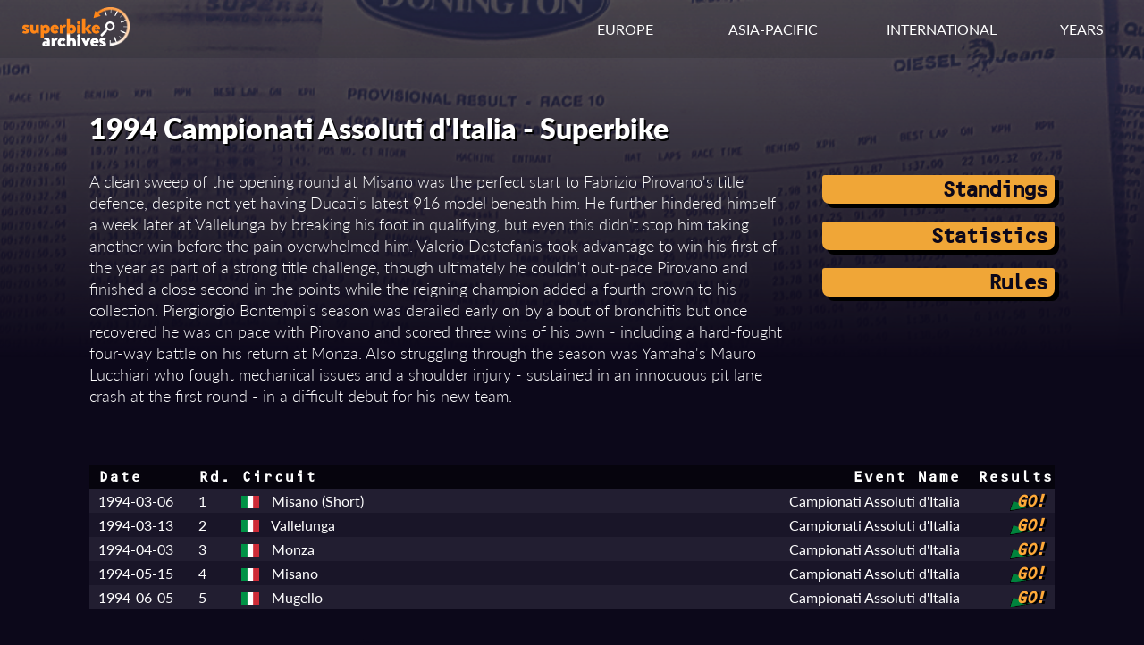

--- FILE ---
content_type: text/html; charset=UTF-8
request_url: https://superbike-archives.net/season.php?id=94ITA
body_size: 3231
content:

<!DOCTYPE html>
<html lang="en">

<head>
    <link rel="stylesheet" href="/style/season-list.css">
    <link rel="stylesheet" href="/style/season.css">
    <meta charset="utf-8">
    <meta name="viewport" content="width=device-width initial-scale=1">
    <!-- Font links here -->
    <link rel="stylesheet" href="https://use.typekit.net/ytt0vov.css">
    <!-- CSS links here -->
    <link rel="stylesheet" href="/style/base.css">
    <link rel="stylesheet" href="/style/header.css">
    <link rel="stylesheet" href="/style/footer.css">
    <link rel="stylesheet" href="/style/responsive.css">
    <!-- OpenGraph -->
    <meta name="og:image" content="https://www.superbike-archives.net/img/superbike-archives-opengraph.jpg"/>
    <meta name="og:image:width" content="1200"/>
    <meta name="og:image:height" content="515"/>
    <meta name="og:title" content="1994 Campionati Assoluti d&#039;Italia - Superbike | Superbike Archives" />
    <meta name="description" content="Race calendar, points standings, session results and season summary of the 1994 Campionati Assoluti d&#039;Italia - Superbike." />
    <meta name="og:description" content="Race calendar, points standings, session results and season summary of the 1994 Campionati Assoluti d&#039;Italia - Superbike." />
    <link rel="canonical" href="https://superbike-archives.net/season.php?id=94ITA" />
    <!-- Title here -->
    <title>1994 Campionati Assoluti d&#039;Italia - Superbike | Superbike Archives</title>
</head>

<body>
    <!-- Header -->
    <header>
        <!-- Nav bar -->
<div class="navbar">
    <div class="container flex">
        <div id="logo">
            <a href="/index.php" aria-label="Return to the Superbike Archives homepage."><img class="img-logo" alt="Superbike Archives logo"></img></a>
        </div>

        <!-- Standard menu -->
        <nav id="menu-desktop">
            <div class="ul">
                <li>
                    <div class="dropdown" id="dropdown-eur">
                        <span class="dropdown-btn">EUROPE</span>
                        <div class="dropdown-menu">
                            <a href="/series.php?id=AUT" aria-label="View results of the Austrian Superbike Championship.">Austrian Superbike</a>
                            <a href="/series.php?id=BEL" aria-label="View results of the Belgian Superbike Championship.">Belgian Superbike</a>
                            <a href="/series.php?id=GBR" aria-label="View results of the British Superbike Championship.">British Superbike</a>
                            <a href="/series.php?id=CZK" aria-label="View results of the Czechoslovak and Czech Republic Superbike Championship.">Czech Superbike</a>
                            <a href="/series.php?id=FIN" aria-label="View results of the Finnish Superbike Championship.">Finnish Superbike</a>
                            <a href="/series.php?id=FRA" aria-label="View results of the French Superbike Championship.">French Superbike</a>
                            <a href="/series.php?id=ITA" aria-label="View results of the Italian Superbike Championship.">Italian Superbike</a>
                            <a href="/series.php?id=POR" aria-label="View results of the Portuguese Superbike Championship.">Portuguese Superbike</a>
                            <a href="/series.php?id=GER" aria-label="View results of the German Pro-Superbike Championship.">Pro-Superbike</a>
                            <a href="/series.php?id=SVK" aria-label="View results of the Slovak Superbike Championship.">Slovak Superbike</a>
                            <a href="/series.php?id=ESP" aria-label="View results of the Spanish Superbike Championship.">Spanish Superbike</a>
                            <a href="/series.php?id=SWE" aria-label="View results of the Swedish Superbike Championship.">Swedish Superbike</a>
                            <a href="/series.php?id=SUI" aria-label="View results of the Swiss Superbike Championship.">Swiss Superbike</a>
                        </div>
                    </div>
                </li>
                <li>
                    <div class="dropdown" id="dropdown-asia">
                        <span class="dropdown-btn">ASIA-PACIFIC</span>
                        <div class="dropdown-menu">
                            <a href="/series.php?id=JPN" aria-label="View results of the All Japan Superbike Championship.">All Japan Superbike</a>
                            <a href="/series.php?id=AUS" aria-label="View results of the Australian Superbike Championship.">Australian Superbike</a>
                            <a href="/series.php?id=SHL" aria-label="View results of the Australian Shell Superbike Series.">Shell Superbike</a>
                        </div>
                    </div>
                </li>
                <li>
                    <div class="dropdown" id="dropdown-int">
                        <span class="dropdown-btn">INTERNATIONAL</span>
                        <div class="dropdown-menu">
                            <a href="/series.php?id=WSB" aria-label="View results of the World Superbike Championship.">World Superbike</a>
                            <a href="/series.php?id=EUR" aria-label="View results of the European Superbike Championship.">European Superbike</a>
                            <a href="/series.php?id=NDC" aria-label="View results of the Nordic Superbike Championship.">Nordic Superbike</a>
                            <a href="/series.php?id=PAN" aria-label="View results of the Pan Pacific Superbike Championship.">Pan Pacific Superbike</a>
                            <a href="/series.php?id=SCA" aria-label="View results of the Scandinavian Open Superbike Championship.">Scandinavian Open</a>
                        </div>
                    </div>
                </li>
                <li>
                    <div class="dropdown" id="dropdown-years">
                        <span class="dropdown-btn">YEARS</span>
                        <div class="dropdown-menu">
                            <a href="/year.php?year=1990" aria-label="View results of superbike races in 1990.">1990</a>
                            <a href="/year.php?year=1991" aria-label="View results of superbike races in 1991.">1991</a>
                            <a href="/year.php?year=1992" aria-label="View results of superbike races in 1992.">1992</a>
                            <a href="/year.php?year=1993" aria-label="View results of superbike races in 1993.">1993</a>
                            <a href="/year.php?year=1994" aria-label="View results of superbike races in 1994.">1994</a>
                            <a href="/year.php?year=1995" aria-label="View results of superbike races in 1995.">1995</a>
                            <a href="/year.php?year=1996" aria-label="View results of superbike races in 1996.">1996</a>
                            <a href="/year.php?year=1997" aria-label="View results of superbike races in 1997.">1997</a>
                            <a href="/year.php?year=1998" aria-label="View results of superbike races in 1998.">1998</a>
                            <a href="/year.php?year=1999" aria-label="View results of superbike races in 1999.">1999</a>
                        </div>
                    </div>
                </li>
            </div>
        </nav>

        <!-- Mobile menu -->
        <!-- Hamburger icon -->
        <input class="side-menu" type="checkbox" id="side-menu" />
        <label class="hamb" for="side-menu"><span class="hamb-line"></span></label>
        <nav id="menu-mobile">
            <!-- Menu -->
            <div class="ul menu">
                <li class="subnav">
                    <span>RESULTS BY YEAR</span>
                    <div class="mobile-submenu">
                        <a href="/year.php?year=1990" aria-label="View results of superbike races in 1990.">1990</a>
                        <a href="/year.php?year=1991" aria-label="View results of superbike races in 1991.">1991</a>
                        <a href="/year.php?year=1992" aria-label="View results of superbike races in 1992.">1992</a>
                        <a href="/year.php?year=1993" aria-label="View results of superbike races in 1993.">1993</a>
                        <a href="/year.php?year=1994" aria-label="View results of superbike races in 1994.">1994</a>
                        <a href="/year.php?year=1995" aria-label="View results of superbike races in 1995.">1995</a>
                        <a href="/year.php?year=1996" aria-label="View results of superbike races in 1996.">1996</a>
                        <a href="/year.php?year=1997" aria-label="View results of superbike races in 1997.">1997</a>
                        <a href="/year.php?year=1998" aria-label="View results of superbike races in 1998.">1998</a>
                        <a href="/year.php?year=1999" aria-label="View results of superbike races in 1999.">1999</a>
                    </div>
                </li>
                <li class="subnav">
                    <span>INTERNATIONAL SERIES</span>
                    <div class="mobile-submenu">
                        <a href="/series.php?id=WSB" aria-label="View results of the World Superbike Championship.">World Superbike</a>
                        <a href="/series.php?id=EUR" aria-label="View results of the European Superbike Championship.">European Superbike</a>
                        <a href="/series.php?id=NDC" aria-label="View results of the Nordic Superbike Championship.">Nordic Superbike</a>
                        <a href="/series.php?id=PAN" aria-label="View results of the Pan Pacific Superbike Championship.">Pan Pacific Superbike</a>
                        <a href="/series.php?id=SCA" aria-label="View results of the Scandinavian Open Superbike Championship.">Scandinavian Open</a>
                    </div>
                </li>
                <li class="subnav">
                    <span>NATIONAL SERIES - EUROPE</span>
                    <div class="mobile-submenu">
                        <a href="/series.php?id=AUT" aria-label="View results of the Austrian Superbike Championship.">Austrian Superbike</a>
                        <a href="/series.php?id=BEL" aria-label="View results of the Belgian Superbike Championship.">Belgian Superbike</a>
                        <a href="/series.php?id=GBR" aria-label="View results of the British Superbike Championship.">British Superbike</a>
                        <a href="/series.php?id=CZK" aria-label="View results of the Czechoslovak and Czech Republic Superbike Championship.">Czech Superbike</a>
                        <a href="/series.php?id=FIN" aria-label="View results of the Finnish Superbike Championship.">Finnish Superbike</a>
                        <a href="/series.php?id=FRA" aria-label="View results of the French Superbike Championship.">French Superbike</a>
                        <a href="/series.php?id=ITA" aria-label="View results of the Italian Superbike Championship.">Italian Superbike</a>
                        <a href="/series.php?id=POR" aria-label="View results of the Portuguese Superbike Championship.">Portuguese Superbike</a>
                        <a href="/series.php?id=GER" aria-label="View results of the German Pro-Superbike Championship.">Pro-Superbike</a>
                        <a href="/series.php?id=SVK" aria-label="View results of the Slovak Superbike Championship.">Slovak Superbike</a>
                        <a href="/series.php?id=ESP" aria-label="View results of the Spanish Superbike Championship.">Spanish Superbike</a>
                        <a href="/series.php?id=SWE" aria-label="View results of the Swedish Superbike Championship.">Swedish Superbike</a>
                        <a href="/series.php?id=SUI" aria-label="View results of the Swiss Superbike Championship.">Swiss Superbike</a>
                    </div>
                </li>
                <li class="subnav">
                    <span>NATIONAL SERIES - ASIA-PACIFIC</span>
                    <div class="mobile-submenu">
                        <a href="/series.php?id=JPN" aria-label="View results of the All Japan Superbike Championship.">All Japan Superbike</a>
                        <a href="/series.php?id=AUS" aria-label="View results of the Australian Superbike Championship.">Australian Superbike</a>
                        <a href="/series.php?id=SHL" aria-label="View results of the Australian Shell Superbike Series.">Shell Superbike</a>
                    </div>
                </li>
            </div>
        </nav>
    </div>
</div>    </header>

    <!-- Main -->
    <main>
        <!-- Container -->
        <div class="container">
            <!-- Background image -->
            <div class="img-browse">

                <!-- Selected season -->
                <section id="selected-season" class="container">
                    <!-- Season seasonName -->
                    <h2>1994 Campionati Assoluti d&#039;Italia - Superbike</h2>

                    <!-- Season info -->
                    <div class="season-info">
                        <!-- Season seasonSummary -->
                        <p>A clean sweep of the opening round at Misano was the perfect start to Fabrizio Pirovano&#039;s title defence, despite not yet having Ducati&#039;s latest 916 model beneath him. He further hindered himself a week later at Vallelunga by breaking his foot in qualifying, but even this didn&#039;t stop him taking another win before the pain overwhelmed him. Valerio Destefanis took advantage to win his first of the year as part of a strong title challenge, though ultimately he couldn&#039;t out-pace Pirovano and finished a close second in the points while the reigning champion added a fourth crown to his collection. Piergiorgio Bontempi&#039;s season was derailed early on by a bout of bronchitis but once recovered he was on pace with Pirovano and scored three wins of his own - including a hard-fought four-way battle on his return at Monza. Also struggling through the season was Yamaha&#039;s Mauro Lucchiari who fought mechanical issues and a shoulder injury - sustained in an innocuous pit lane crash at the first round - in a difficult debut for his new team.</p>
                        <!-- Buttons for info pages -->
                        <nav class="season-buttons">
                            <div class="button"><a class="h3" href='standings.php?ssnID=94ITA&amp;chpID=94ITARID'>Standings</a></div><div class="button"><a class="h3" href='stats.php?ssnID=94ITA'>Statistics</a></div><div class="button"><a class="h3" href='rules.php?ssnID=94ITA'>Rules</a></div>                        </nav>
                    </div>

                    <!-- Event list -->
                    <table class="content tbl-season-events">
                        <thead><tr><th class="left date">Date</th><th class="left rndno">Rd.</th><th class="left circuitName">Circuit</th><th class="right seasonName">Event Name</th><th class="right results">Results</th></tr></thead><tbody><tr><td class="left date">1994-03-06</td><td class="left rndno">1</td><td class="left circuitName"><span class="flag"><img class="flag-img" alt="Flag of Italy" src="img/flags/ITA.png"></span>  Misano (Short)</td><td class="right seasonName">Campionati Assoluti d'Italia</td><td class="right available"><a href="results.php?ssnID=94ITA&sesID=940306MISITARC1&sesType=r">GO!</a></td></tr><tr><td class="left date">1994-03-13</td><td class="left rndno">2</td><td class="left circuitName"><span class="flag"><img class="flag-img" alt="Flag of Italy" src="img/flags/ITA.png"></span>  Vallelunga</td><td class="right seasonName">Campionati Assoluti d'Italia</td><td class="right available"><a href="results.php?ssnID=94ITA&sesID=940313VALITARC1&sesType=r">GO!</a></td></tr><tr><td class="left date">1994-04-03</td><td class="left rndno">3</td><td class="left circuitName"><span class="flag"><img class="flag-img" alt="Flag of Italy" src="img/flags/ITA.png"></span>  Monza</td><td class="right seasonName">Campionati Assoluti d'Italia</td><td class="right available"><a href="results.php?ssnID=94ITA&sesID=940403MONITARC1&sesType=r">GO!</a></td></tr><tr><td class="left date">1994-05-15</td><td class="left rndno">4</td><td class="left circuitName"><span class="flag"><img class="flag-img" alt="Flag of Italy" src="img/flags/ITA.png"></span>  Misano</td><td class="right seasonName">Campionati Assoluti d'Italia</td><td class="right available"><a href="results.php?ssnID=94ITA&sesID=940515MISITARC1&sesType=r">GO!</a></td></tr><tr><td class="left date">1994-06-05</td><td class="left rndno">5</td><td class="left circuitName"><span class="flag"><img class="flag-img" alt="Flag of Italy" src="img/flags/ITA.png"></span>  Mugello</td><td class="right seasonName">Campionati Assoluti d'Italia</td><td class="right available"><a href="results.php?ssnID=94ITA&sesID=940605MUGITARC1&sesType=r">GO!</a></td></tr></tbody>                    </table>

                    <!-- Missing results section -->
                    <div class="missing-results">
                        <h3>Can You Help?</h3><p>The following official data is currently missing:</p><div class="sessions"><p><span class="h6">1994-03-06 Misano (Short):</span> Qualifying 1, Qualifying 2, Warm-Up, Race 2, Entry list</p><p><span class="h6">1994-03-13 Vallelunga:</span> Qualifying 1, Qualifying 2, Warm-Up, Entry list</p><p><span class="h6">1994-04-03 Monza:</span> All sessions, Entry list</p><p><span class="h6">1994-05-15 Misano:</span> Qualifying 1, Qualifying 2, Warm-Up, Race 1, Entry list</p><p><span class="h6">1994-06-05 Mugello:</span> All sessions, Entry list</p></div><p>Copies of any of this information would be greatly appreciated. If you have any additional information about this season's races or riders, please <a href="mailto:david@superbike-archives.net"><b>contact me</b></a>!</p>                    </div>
                </section>
            </div>
        </div>
    </main>

    <!-- Footer-->
    <footer>
        <div class="footer">
    <div class="container flex">
        <nav>
            <div id="footer-lists">
                <ul class="ul">
                    <li><span class="section-title">YEARS</span></li>
                    <li><a href="/year.php?year=1990" aria-label="View results of superbike races in 1990.">1990</a></li>
                    <li><a href="/year.php?year=1991" aria-label="View results of superbike races in 1991.">1991</a></li>
                    <li><a href="/year.php?year=1992" aria-label="View results of superbike races in 1992.">1992</a></li>
                    <li><a href="/year.php?year=1993" aria-label="View results of superbike races in 1993.">1993</a></li>
                    <li><a href="/year.php?year=1994" aria-label="View results of superbike races in 1994.">1994</a></li>
                    <li><a href="/year.php?year=1995" aria-label="View results of superbike races in 1995.">1995</a></li>
                    <li><a href="/year.php?year=1996" aria-label="View results of superbike races in 1996.">1996</a></li>
                    <li><a href="/year.php?year=1997" aria-label="View results of superbike races in 1997.">1997</a></li>
                    <li><a href="/year.php?year=1998" aria-label="View results of superbike races in 1998.">1998</a></li>
                    <li><a href="/year.php?year=1999" aria-label="View results of superbike races in 1999.">1999</a></li>
                </ul>
                <ul class="ul">
                    <li><span class="section-title">INTERNATIONAL SERIES</span></li>
                    <li><a href="/series.php?id=WSB" aria-label="View results of the World Superbike Championship.">World Superbike</a></li>
                    <li><a href="/series.php?id=EUR" aria-label="View results of the European Superbike Championship.">European Superbike</a></li>
                    <li><a href="/series.php?id=NDC" aria-label="View results of the Nordic Superbike Championship.">Nordic Superbike</a></li>
                    <li><a href="/series.php?id=PAN" aria-label="View results of the Pan Pacific Superbike Championship.">Pan Pacific Superbike</a></li>
                    <li><a href="/series.php?id=SCA" aria-label="View results of the Scandinavian Open Superbike Championship.">Scandinavian Open</a></li>
                </ul>
                <ul class="ul">
                    <li><span class="section-title">NATIONAL SERIES</span></li>
                    <li><a href="/series.php?id=JPN" aria-label="View results of the All Japan Superbike Championship.">All Japan Superbike</a></li>
                    <li><a href="/series.php?id=AUS" aria-label="View results of the Australian Superbike Championship.">Australian Superbike</a></li>
                    <li><a href="/series.php?id=AUT" aria-label="View results of the Austrian Superbike Championship.">Austrian Superbike</a></li>
                    <li><a href="/series.php?id=BEL" aria-label="View results of the Belgian Superbike Championship.">Belgian Superbike</a></li>
                    <li><a href="/series.php?id=GBR" aria-label="View results of the British Superbike Championship.">British Superbike</a></li>
                    <li><a href="/series.php?id=CZK" aria-label="View results of the Czechoslovak and Czech Republic Superbike Championship.">Czech Superbike</a></li>
                    <li><a href="/series.php?id=FIN" aria-label="View results of the Finnish Superbike Championship.">Finnish Superbike</a></li>
                    <li><a href="/series.php?id=FRA" aria-label="View results of the French Superbike Championship.">French Superbike</a></li>
                    <li><a href="/series.php?id=ITA" aria-label="View results of the Italian Superbike Championship.">Italian Superbike</a></li>
                    <li><a href="/series.php?id=POR" aria-label="View results of the Portuguese Superbike Championship.">Portuguese Superbike</a></li>
                    <li><a href="/series.php?id=GER" aria-label="View results of the German Pro-Superbike Championship.">Pro-Superbike</a></li>
                    <li><a href="/series.php?id=SHL" aria-label="View results of the Australian Shell Superbike Series.">Shell Superbike</a></li>
                    <li><a href="/series.php?id=SVK" aria-label="View results of the Slovak Superbike Championship.">Slovak Superbike</a></li>
                    <li><a href="/series.php?id=ESP" aria-label="View results of the Spanish Superbike Championship.">Spanish Superbike</a></li>
                    <li><a href="/series.php?id=SWE" aria-label="View results of the Swedish Superbike Championship.">Swedish Superbike</a></li>
                    <li><a href="/series.php?id=SUI" aria-label="View results of the Swiss Superbike Championship.">Swiss Superbike</a></li>
                </ul>
                <ul class="ul">
                    <li><span class="section-title">CONTACT</span></li>
                    <li><a href="mailto:david@superbike-archives.net" aria-label="Send an email to the administrator of Superbike Archives.">Email</a></li>
                    <li><a href="https://www.facebook.com/SuperbikeArchives" aria-label="Visit Superbike Archives on Facebook.">Facebook</a></li>
                </ul>
            </div>
        </nav>
        <div class="about">
            <!-- <a href="/about.php" aria-label="Read more about Superbike Archives.">About</a>
            <a href="#" aria-label="Read more about the sources used by Superbike Archives.">Sources</a> -->
            <p>Copyright &copy; 2022-2025</p>
        </div>
    </div>
</div>    </footer>

<!-- JS script files here -->
<script src="/js/season.js"></script>

</body>

</html>

--- FILE ---
content_type: text/css
request_url: https://superbike-archives.net/style/season-list.css
body_size: 562
content:
/* Background */

.img-year {
    background-image: linear-gradient(to bottom, transparent 0px, var(--bg-col) 400px), url('../img/browse-results-bg.png');
    background-size: cover;
    background-position: top center;
    background-repeat: no-repeat;
}

.img-series {
    background-image: linear-gradient(to bottom, transparent 0px, var(--bg-col) 400px), url('../img/browse-results-bg.png');
    background-size: cover;
    background-position: top center;
    background-repeat: no-repeat;
}

/* Main container */

main .container {
    min-height: 80vh;
    margin-bottom: 40px;
}

p {
    font-size: 1.1rem;
}

h5 {
    font-size: 1rem;
    line-height: 1.5rem;
}

/* Hero section */

#selected-year,
#selected-series {
    max-width: 1200px;
    min-height: 200px;
    margin: 0px auto;
    padding: 120px 60px 20px 60px;
}


/* Section headers */

.seasons h3 {
    padding-bottom: 30px;
    background-image: url('../img/brush-ul-l.svg');
    background-size: 25%;
    background-position: top 1.25rem left;
    background-repeat: no-repeat;
}

/* Seasons section */

.seasons#seasonsInt,
.seasons#seasonsNat,
.seasons#seasonsSeries {
    max-width: 1200px;
    min-height: 300px;
    margin: 0px auto;
    padding: 20px 60px;
}

.season-row {
    background-repeat: no-repeat;
    background-size: auto;
    background-position: center right;
    border: 1px solid #aa9999;
    padding: 2px 20px;
    margin-bottom: 10px;
    height: auto;
    min-height: 70px;
    max-height: 140px;
    text-shadow: 2px 2px #000000;
}

.season-row h2,
.season-row h5 {
    color: #000000;
    font-weight: 900;
    text-shadow: none;
}

.season-row h5 {
    font-size: 1rem;
}

.season-row.disabled {
    background-position: top right;
    min-height: 56px;
    max-height: 70px;
    opacity: 50%;
    text-shadow: none;
}

.season-row.disabled h2 {
    color: #808080;
    font-weight: 700;
    text-shadow: none;
}

.season-row:hover {
    border: 1px solid var(--hl-col);
}

.season-row h2:hover {
    cursor: pointer;
    color: var(--hl-col);
    text-shadow: 2px 2px #000000;
}

.season-row.disabled:hover,
.season-row.disabled h2:hover {
    cursor: auto;
    color: #ffffff;
}

.season-row .flag {
    width: 54px;
}

.season-row .flag .flag-img {
    width: 38px;
    padding-bottom: 7px;
}

/* Non-championship section */

#non-champ {
    max-width: 1200px;
    /*min-height: 200px;*/
    margin: 0px auto 20px auto;
    padding: 20px 60px 0px 60px;
}

.tbl-non-champ-events {
    table-layout: fixed;
    width: 100%; 
}

.tbl-non-champ-events tr {
    height: 26px;
}

.tbl-non-champ-events .left {
    text-align: left;
}

.tbl-non-champ-events .right {
    text-align: right;
}

.tbl-non-champ-events .cancelReason {
    font-size: 0.9rem;
    text-decoration: none;
    overflow-x: hidden;
}

.tbl-non-champ-events .date {
    width: 7rem;
}

.tbl-non-champ-events .rndno {
    width: 3rem;
}

.tbl-non-champ-events .circuitName {
    width: 12rem;
}

.tbl-non-champ-events .results {
    width: 6rem;
}

--- FILE ---
content_type: text/css
request_url: https://superbike-archives.net/style/season.css
body_size: 639
content:
/* Background */

.img-browse {
    background-image: linear-gradient(to bottom, transparent 0px, var(--bg-col) 400px), url('../img/browse-results-bg.png');
    background-size: cover;
    background-position: top center;
    background-repeat: no-repeat;
}

/* Main container */

main .container {
    min-height: 40%;
}

/* Paragraph text, slightly larger than default */
main p {
   font-size: 1.1rem;
}

/* Selected season */

#selected-season {
    max-width: 1200px;
    margin: 0px auto;
    overflow: auto;
    padding: 100px 60px 60px 60px;
}

#selected-season h2 {
    padding: 20px 0;
    text-shadow: 2px 2px #000000;
}

/* Season info box */

.season-info {
    max-width: 1200px;
    height: 100%;
    margin-bottom: 60px;
    display: grid;
    grid-template-columns: 6fr 2fr;
    column-gap: 40px;
}

/* Buttons with info on this season */

.season-buttons {
    padding: 10px 0;
    align-items: center;
}

/* .season-buttons button {
    width: 100%;
    height: 2rem;
    padding: 0 10px;
    margin-bottom: 20px;
    text-align: right;
} */

.season-buttons .button {
    width: 100%;
    height: 2rem;
    line-height: 2rem;
    padding: 0 10px;
    margin-bottom: 20px;
    text-align: right;
    border: 0px;
    background-color: var(--hl-col);
    color: var(--bg-col);
    box-shadow: 5px 5px #000000;
    border-radius: 3px 3px 8px 8px;
}

.season-buttons .h3 {
    color: var(--bg-col);
    font-weight: bold;
    letter-spacing: -0.25rem;
    text-shadow: none;
}

.season-buttons .button:hover {
    background-color: #f2f7d6;
}

/* Table of events in selected season */

.tbl-season-events {
    table-layout: fixed;
    width: 100%; 
}

.tbl-season-events tr {
    height: 26px;
}

.tbl-season-events .left {
    text-align: left;
}

.tbl-season-events .right {
    text-align: right;
}

.tbl-season-events .cancelReason {
    font-size: 0.9rem;
    text-decoration: none;
    overflow-x: hidden;
}

.tbl-season-events .date {
    width: 7rem;
}

.tbl-season-events .rndno {
    width: 3rem;
}

.tbl-season-events .circuitName {
    width: 12rem;
}

.tbl-season-events .results {
    width: 6rem;
}

/*
  Missing results section
*/

.missing-results {
    max-width: 100%;
    height: auto;
    min-height: 150px;
    margin: 50px 0;
    background-image: url('../img/brush-ul-l.svg');
    background-size: 30%;
    background-position: top 1.2rem left;
    background-repeat: no-repeat;
}

.missing-results p {
    margin: 10px 0;
    padding: 0 100px 0 20px;
}

.missing-results .sessions {
    padding: 10px 0;
}

.missing-results .sessions p,
.missing-results .sessions .h6 {
    margin: 0 5px;
    font-size: 1rem;
}

.missing-results .h6 {
    font-family: 'ocr-b-std', 'Courier New', Courier, monospace;
    letter-spacing: -0.15rem;
}

--- FILE ---
content_type: image/svg+xml
request_url: https://superbike-archives.net/img/results-available.svg
body_size: 146
content:
<?xml version="1.0" encoding="UTF-8"?><svg id="Layer_2" xmlns="http://www.w3.org/2000/svg" xmlns:xlink="http://www.w3.org/1999/xlink" viewBox="0 0 73.4 36.63"><defs><style>.cls-1{fill:#00833d;filter:url(#drop-shadow-1);}</style><filter id="drop-shadow-1" filterUnits="userSpaceOnUse"><feOffset dx="-2" dy="3"/><feGaussianBlur result="blur" stdDeviation="0"/><feFlood flood-color="#000" flood-opacity="1"/><feComposite in2="blur" operator="in"/><feComposite in="SourceGraphic"/></filter></defs><g id="Stats_Icons"><polygon class="cls-1" points="12.59 0 2 33.63 73.4 20.94 12.59 0"/></g></svg>

--- FILE ---
content_type: text/javascript
request_url: https://superbike-archives.net/js/season.js
body_size: -168
content:
localStorage.clear();